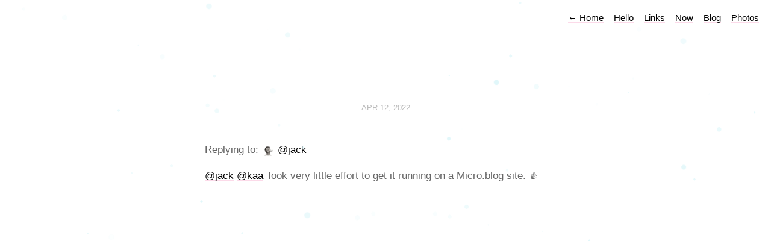

--- FILE ---
content_type: text/html; charset=utf-8
request_url: https://swoods.net/replies/2022/04/12/12695622.html
body_size: 11572
content:
<!DOCTYPE html>
<html lang="en">
<head>
  <meta charset="utf-8">
  <meta http-equiv="X-UA-Compatible" content="IE=edge,chrome=1">
  <meta name="viewport" content="width=device-width, initial-scale=1">
  <meta content="Simon Woods" name="author">

  <title>Simon Woods</title>

  <link href="/assets/css/style.css?1736797217" rel="stylesheet">
  <link href="/assets/css/highlight.css?1736797217" rel="stylesheet">

	
  <link rel="alternate" href="https://swoods.net/feed.xml" type="application/rss+xml" title="Simon Woods">
  <link rel="alternate" href="https://swoods.net/feed.json" type="application/json" title="Simon Woods">





<link rel="me" href="https://micro.blog/SimonWoods">






  
    <link rel="icon" href="/images/favicon_hubda9dbf123cb2428c402148b6f6d9e8a_96_64x64_resize_bg87cefa_box_3.png" sizes="64x64" type="image/png">
  



  <link rel="icon" href="/images/favicon.svg" sizes="any" type="image/svg+xml">



<link rel="EditURI" type="application/rsd+xml" href="https://swoods.net/rsd.xml">
<link rel="authorization_endpoint" href="https://micro.blog/indieauth/auth">
<link rel="token_endpoint" href="https://micro.blog/indieauth/token">
<link rel="subscribe" href="https://micro.blog/users/follow">
<link rel="webmention" href="https://micro.blog/webmention">
<link rel="micropub" href="https://micro.blog/micropub">
<link rel="microsub" href="https://micro.blog/microsub">

<link rel="stylesheet" href="/custom.css?1736797217">


  <link rel="stylesheet" href="/css/bookgoals.css?1736797237">

  <link rel="stylesheet" href="/css/collections.css?1736797237">



  <script src="https://cdnjs.cloudflare.com/ajax/libs/lite-youtube-embed/0.2.0/lite-yt-embed.js"></script>




 <script>
    document.addEventListener('DOMContentLoaded', (event) => {
      const posts = [...document.getElementsByClassName("post-content")].forEach(p => {
          const links = [...p.getElementsByTagName('a')]

          links.forEach(l => {
              if (!l.href) return
              l.href.includes('youtube.com') || l.href.includes('youtu.be')

              
              const matches = l.href.match(/(http:|https:)?(\/\/)?(www\.)?(youtube.com|youtu.be)\/(watch|embed)?(\?v=|\/)?(\S+)?/)
              const ytId = matches ? matches[7] : null
              const article = l.closest('.post-content')
              if (ytId && article) {
                  const video = document.createElement('lite-youtube')
                  video.setAttribute('videoid', ytId)
                  video.setAttribute('playlabel', l.innerText)
                  article.appendChild(video)
              }
          })
        })
    })
</script>

<style>
    lite-youtube {
        background-color: #000;
        position: relative;
        display: block;
        contain: content;
        background-position: center center;
        background-size: cover;
        cursor: pointer;
        max-width: 720px;
        margin-bottom: 10px;
    }

     
    lite-youtube::before {
        content: '';
        display: block;
        position: absolute;
        top: 0;
        background-image: url([data-uri]);
        background-position: top;
        background-repeat: repeat-x;
        height: 60px;
        padding-bottom: 50px;
        width: 100%;
        transition: all 0.2s cubic-bezier(0, 0, 0.2, 1);
    }

     
    lite-youtube::after {
        content: "";
        display: block;
        padding-bottom: calc(100% / (16 / 9));
    }
    lite-youtube > iframe {
        width: 100%;
        height: 100%;
        position: absolute;
        top: 0;
        left: 0;
        border: 0;
    }

     
    lite-youtube > .lty-playbtn {
        display: block;
        width: 68px;
        height: 48px;
        position: absolute;
        cursor: pointer;
        transform: translate3d(-50%, -50%, 0);
        top: 50%;
        left: 50%;
        z-index: 1;
        background-color: transparent;
         
        background-image: url('data:image/svg+xml;utf8,<svg xmlns="http://www.w3.org/2000/svg" viewBox="0 0 68 48"><path d="M66.52 7.74c-.78-2.93-2.49-5.41-5.42-6.19C55.79.13 34 0 34 0S12.21.13 6.9 1.55c-2.93.78-4.63 3.26-5.42 6.19C.06 13.05 0 24 0 24s.06 10.95 1.48 16.26c.78 2.93 2.49 5.41 5.42 6.19C12.21 47.87 34 48 34 48s21.79-.13 27.1-1.55c2.93-.78 4.64-3.26 5.42-6.19C67.94 34.95 68 24 68 24s-.06-10.95-1.48-16.26z" fill="red"/><path d="M45 24 27 14v20" fill="white"/></svg>');
        filter: grayscale(100%);
        transition: filter .1s cubic-bezier(0, 0, 0.2, 1);
        border: none;
    }

    lite-youtube:hover > .lty-playbtn,
    lite-youtube .lty-playbtn:focus {
        filter: none;
    }

     
    lite-youtube.lyt-activated {
        cursor: unset;
    }
    lite-youtube.lyt-activated::before,
    lite-youtube.lyt-activated > .lty-playbtn {
        opacity: 0;
        pointer-events: none;
    }

    .lyt-visually-hidden {
        clip: rect(0 0 0 0);
        clip-path: inset(50%);
        height: 1px;
        overflow: hidden;
        position: absolute;
        white-space: nowrap;
        width: 1px;
    }
</style>

  <link rel="stylesheet" href="/css/barefoot.min.css">
<script src="/js/barefoot.min.js"></script>
<script>
  document.addEventListener("DOMContentLoaded", (event) => {  
    var barefoot = new BareFoot();
    barefoot.init();
  });
</script>


  <script>
	document.addEventListener('DOMContentLoaded', () => {
		const images = document.querySelectorAll('.microblog_collection img');
		let currentImageIndex = 0;
		let isMultiLightbox = false;

		function createLightbox() {
			
			const lightbox = document.createElement('div');
			lightbox.id = 'microblog_lightbox';
			
			const closeBtn = document.createElement('button');
			closeBtn.id = 'microblog_lightbox_close_btn';
			closeBtn.innerHTML = '&times;';
			
			const prevBtn = document.createElement('button');
			prevBtn.id = 'microblog_lightbox_prev_btn';
			prevBtn.className = 'microblog_lightbox_nav';
			prevBtn.innerHTML = '&larr;';
			
			const nextBtn = document.createElement('button');
			nextBtn.id = 'microblog_lightbox_next_btn';
			nextBtn.className = 'microblog_lightbox_nav';
			nextBtn.innerHTML = '&rarr;';
			
			const lightboxImg = document.createElement('img');
			lightboxImg.id = 'microblog_lightbox_img';
			lightboxImg.alt = 'Lightbox Image';
			
			lightbox.appendChild(closeBtn);
			lightbox.appendChild(prevBtn);
			lightbox.appendChild(lightboxImg);
			lightbox.appendChild(nextBtn);
			
			document.body.appendChild(lightbox);
		
			return { lightbox, closeBtn, prevBtn, nextBtn, lightboxImg };
		}
		
		const { 
			lightbox, 
			closeBtn, 
			prevBtn, 
			nextBtn, 
			lightboxImg 
		} = createLightbox();

		function openMultiLightbox(index) {
			isMultiLightbox = true;
			currentImageIndex = index;
			lightboxImg.src = images[index].getAttribute('data-microblog-lightbox');
			lightbox.style.display = 'flex';

			
			prevBtn.style.display = 'block';
			nextBtn.style.display = 'block';
		}
		
		function openSingleLightbox(url) {
			isMultiLightbox = false;
			lightboxImg.src = url;
			lightbox.style.display = 'flex';

			
			prevBtn.style.display = 'none';
			nextBtn.style.display = 'none';
		}

		function closeLightbox() {
			lightbox.style.display = 'none';
		}

		function navigatePrevious() {
			currentImageIndex = (currentImageIndex - 1 + images.length) % images.length;
			lightboxImg.src = images[currentImageIndex].getAttribute('data-microblog-lightbox');
		}

		function navigateNext() {
			currentImageIndex = (currentImageIndex + 1) % images.length;
			lightboxImg.src = images[currentImageIndex].getAttribute('data-microblog-lightbox');
		}

		
		images.forEach((img, index) => {
			img.addEventListener('click', () => openMultiLightbox(index));
		});

		closeBtn.addEventListener('click', closeLightbox);
		prevBtn.addEventListener('click', navigatePrevious);
		nextBtn.addEventListener('click', navigateNext);

		
		document.addEventListener('keydown', (e) => {
			if (lightbox.style.display === 'flex') {
				switch (e.key) {
					case 'ArrowLeft':
						if (isMultiLightbox) {
							navigatePrevious();
						}
						break;
					case 'ArrowRight':
						if (isMultiLightbox) {
							navigateNext();
						}
						break;
					case 'Escape':
						closeLightbox();
						break;
				}
			}
		});

		
		lightbox.addEventListener('click', (e) => {
			if (e.target === lightbox) {
				closeLightbox();
			}
		});
		
		
		const single_images = document.querySelectorAll(".e-content img, .p-summary img");
		single_images.forEach(function(image) {
			
			if (image.closest(".microblog_collection")) {
				return;
			}
		
			
			if (!image.closest("a")) {
				
				const hasClickHandler = image.onclick || image.hasAttribute("onclick");
				const hasTouchHandler = image.ontouchstart || image.hasAttribute("ontouchstart");
		
				
				if (!hasClickHandler && !hasTouchHandler) {
					image.addEventListener("click", function() {
						openSingleLightbox(image.src);
					});
				}
			}
		});
	});
</script>


  



</head>

<body>
  <nav class="main-nav">
  
  <a class="normal" href="/"> <span class="arrow">←</span> Home</a>
  

	
		
			<a href="/hello/">Hello</a>
		
	
		
			<a href="/links/">Links</a>
		
	
		
			<a href="/now/">Now</a>
		
	
		
			<a href="/archive/">Blog</a>
		
	
		
			<a href="https://photos.swoods.net">Photos</a>
		
	

  <a class="cta" href="https://micro.blog/SimonWoods" rel="me">Also on Micro.blog</a>
</nav>



  <section id="wrapper" >
	
<article class="h-entry post">
  <header>
	
    <h2 class="headline">
      <time class="dt-published" datetime="2022-04-12 12:03:42 &#43;0000">
        <a class="u-url dates" href="https://swoods.net/replies/2022/04/12/12695622.html">Apr 12, 2022</a>
      </time>
    </h2>
  </header>
  <div>
	Replying to: <img src="https://avatars.micro.blog/avatars/2024/34/131.jpg" width="22" height="22" style="width: 22px; height: 22px; vertical-align: top; border-radius: 11px; padding: 0px;" alt="jack" />
	
		<a href="https://micro.blog/jack/12695316" class="u-in-reply-to">@jack</a>
	
  </div>
  <section class="e-content post-body">
      <p><a href="https://micro.blog/jack">@jack</a> <a href="https://micro.blog/kaa">@kaa</a> Took very little effort to get it running on a Micro.blog site. 👍</p>

  </section>
</article>
<section id="post-meta" class="clearfix">
  <a href="/">
    <img class="u-photo avatar" src="https://micro.blog/SimonWoods/avatar.jpg" width="96" height="96">
    <div>
      <span class="p-author h-card dark">Simon Woods</span>
      <span><a href="https://micro.blog/SimonWoods">@SimonWoods</a></span>
    </div>
  </a>
</section>

  </section>
  <footer id="footer">

<section>
  <ul>
    <li><a href="/feed.xml">RSS</a></li>
    <li><a href="/feed.json">JSON Feed</a></li>
    <li><a href="https://micro.blog/SimonWoods" rel="me">Micro.blog</a></li>

  </ul>
  <form method="get" id="search" action="https://duckduckgo.com/">
    <input type="hidden" name="sites" value="https://swoods.net/"/>
    <input type="hidden" name="k8" value="#444444"/>
    <input type="hidden" name="k9" value="#ee4792"/>
    <input type="hidden" name="kt" value="h"/>
    <input class="field" type="text" name="q" maxlength="255" placeholder="To search, type and hit Enter&hellip;"/>
    <input type="submit" value="Search" style="display: none;" />
  </form>
</section>

</footer>

  
		
			<script src="/js/snowfall.js?1736797237"></script>
		
			<script src="/js/add-snow.js?1736797237"></script>
		
</body>
</html>


--- FILE ---
content_type: text/css; charset=utf-8
request_url: https://swoods.net/assets/css/highlight.css?1736797217
body_size: 1245
content:
/*
  IR_Black style (c) Vasily Mikhailitchenko <vaskas@programica.ru>
*/

.hljs {
  display: block;
  overflow-x: auto;
  /*padding: 0.5em;*/
  background: #272b2d;
  color: #d0d0d0;
  -webkit-text-size-adjust: none;
}

.hljs-shebang,
.hljs-comment {
  color: #777279;
}

.hljs-keyword,
.hljs-tag,
.tex .hljs-command,
.hljs-request,
.hljs-status,
.clojure .hljs-attribute {
  color: #ebde68;
}

.hljs-sub .hljs-keyword,
.method,
.hljs-list .hljs-title,
.nginx .hljs-title {
  color: #ffffb6;
}

.hljs-string,
.hljs-tag .hljs-value,
.hljs-cdata,
.hljs-filter .hljs-argument,
.hljs-attr_selector,
.apache .hljs-cbracket,
.hljs-date,
.coffeescript .hljs-attribute {
  color: #c1ef65;
}

.hljs-subst {
  color: #daefa3;
}

.hljs-regexp {
  color: #e9c062;
}

.hljs-title,
.hljs-sub .hljs-identifier,
.hljs-pi,
.hljs-decorator,
.tex .hljs-special,
.hljs-type,
.hljs-constant,
.smalltalk .hljs-class,
.hljs-doctag,
.nginx .hljs-built_in {
  color: #c1ef65;
}

.hljs-symbol,
.ruby .hljs-symbol .hljs-string,
.hljs-number,
.hljs-variable,
.vbscript,
.hljs-literal,
.hljs-name {
  color: #77bcd7;
}

.css .hljs-tag {
  color: #96cbfe;
}

.css .hljs-rule .hljs-property,
.css .hljs-id {
  color: #ffffb6;
}

.css .hljs-class {
  color: #fff;
}

.hljs-hexcolor {
  color: #c6c5fe;
}

.hljs-number {
  color:#77bcd7;
}

.coffeescript .javascript,
.javascript .xml,
.tex .hljs-formula,
.xml .javascript,
.xml .vbscript,
.xml .css,
.xml .hljs-cdata {
  opacity: 0.7;
}



--- FILE ---
content_type: text/css; charset=utf-8
request_url: https://swoods.net/custom.css?1736797217
body_size: 918
content:
body {
  font-size: 17px;
}

.home {
  font-size: 20px;
  color: #005799;
  padding-top: 60px;
  padding-bottom: 60px;
  margin-left: 10%;
  margin-right: 10%;
}

img {
  width: auto;
}

.sociallinks {
  font-size: 15px;
  color: #191919;
  padding-top: 60px;
  padding-bottom: 60px;
  margin-left: 10%;
  margin-right: 10%;
}

.sociallinks img, svg {
  width: 24px;
}

.sociallinks a {
  color: #0000EE;
  box-shadow: none;
  border: none;
}

.sociallinks a:hover {
  color: #0000EE;
  box-shadow: none;
  border: none;
}

.homelinks {
  font-size: 20px;
  color: #191919;
  text-align: left;
}

.homelinks a {
  color: #0000EE;
  box-shadow: none;
  border: none;
}

.homelinks a:hover {
  color: #0000EE;
  box-shadow: none;
  border: none;
}

nav.main-nav a {
  font-size: 15px;
}

.cta {
  display: none;
}

h4.p-role {
  display: none;
}

.profile #wrapper {
    padding: 0;
}

#wrapper {
    padding: 0;
  font-size: 17px;
  padding-bottom: 5%;
}

.post-body .post-body {
  font-size: 17px;
}

#post-meta {
  display: none;
}

footer#footer {
  display: none;
}

.profile {
  display: none;
}

li a {
  text-decoration: underline;
}

textarea { font-size: 100%; }